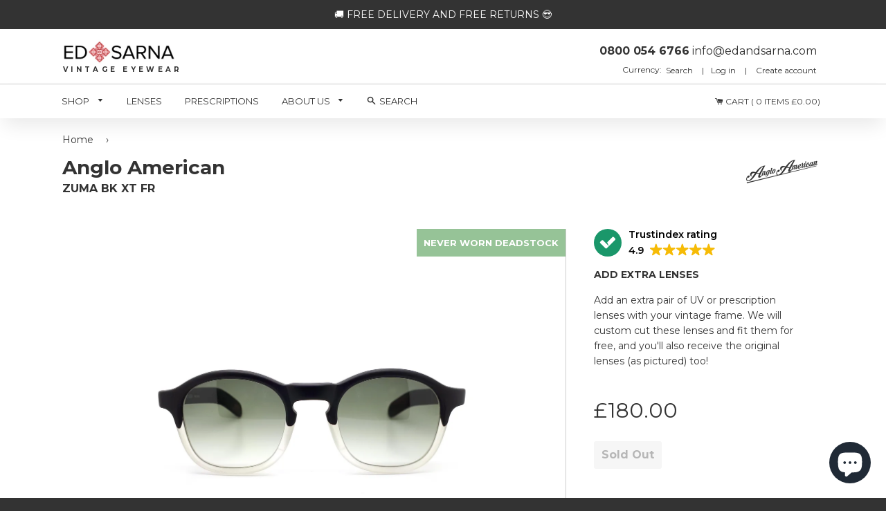

--- FILE ---
content_type: text/html
request_url: https://cdn.trustindex.io/widgets/ed/eded29d52b105738f654af4fc3/content.html
body_size: 725
content:
<div class=" ti-widget ti-no-profile-img " data-layout-id="11" data-layout-category="badge" data-set-id="light-minimal" data-pid="eded29d52b105738f654af4fc3" data-language="en" data-close-locale="Close" data-css-version="2" data-footer-link-domain="trustindex.io" data-size="1" > <div class="ti-widget-container"> <a href="https://www.trustindex.io/reviews/edandsarna.com" role="button" target="_blank" rel="noopener" class="ti-header ti-header-grid source-all" > <div class="ti-fade-container"> <img class="ti-platform-icon" src="https://cdn.trustindex.io/assets/platform/Trustindex/icon.svg" alt="Trustindex" width="20" height="20" loading="lazy" /> <div class="ti-profile-details"> <div class="ti-text"> Trustindex rating </div> <div class="ti-stars"> <span class="ti-rating">4.9</span> <img class="ti-star f" src="https://cdn.trustindex.io/assets/platform/Default/star/f.svg" alt="Trustindex" width="17" height="17" loading="lazy" /><img class="ti-star f" src="https://cdn.trustindex.io/assets/platform/Default/star/f.svg" alt="Trustindex" width="17" height="17" loading="lazy" /><img class="ti-star f" src="https://cdn.trustindex.io/assets/platform/Default/star/f.svg" alt="Trustindex" width="17" height="17" loading="lazy" /><img class="ti-star f" src="https://cdn.trustindex.io/assets/platform/Default/star/f.svg" alt="Trustindex" width="17" height="17" loading="lazy" /><img class="ti-star f" src="https://cdn.trustindex.io/assets/platform/Default/star/f.svg" alt="Trustindex" width="17" height="17" loading="lazy" /> </div> </div> </div> </a> </div> </div> <style class="scss-content">@charset "UTF-8";
.ti-amp-iframe-body{background:#ffffff}.ti-widget[data-layout-id='11'][data-set-id='light-minimal'][data-pid='eded29d52b105738f654af4fc3'] .ti-widget-container,.ti-widget[data-layout-id='11'][data-set-id='light-minimal'][data-pid='eded29d52b105738f654af4fc3'] .ti-widget-container *{font-family:inherit}.ti-widget[data-layout-id='11'][data-set-id='light-minimal'][data-pid='eded29d52b105738f654af4fc3'] .ti-widget-container{text-align:left}.ti-widget[data-layout-id='11'][data-set-id='light-minimal'][data-pid='eded29d52b105738f654af4fc3'] .ti-footer-filter-text{font-size:14px !important}.ti-widget[data-layout-id='11'][data-set-id='light-minimal'][data-pid='eded29d52b105738f654af4fc3'] .ti-review-item>.ti-inner,.ti-widget[data-layout-id='11'][data-set-id='light-minimal'][data-pid='eded29d52b105738f654af4fc3'] .ti-load-more-reviews-container .ti-load-more-reviews-button{border-bottom-width:1px !important;background-color:rgba(255, 255, 255, 0) !important}.ti-widget[data-layout-id='11'][data-set-id='light-minimal'][data-pid='eded29d52b105738f654af4fc3']>.ti-widget-container>.ti-header,.ti-widget[data-layout-id='11'][data-set-id='light-minimal'][data-pid='eded29d52b105738f654af4fc3']>.ti-widget-container>.ti-footer{border-bottom-width:1px !important;background-color:rgba(255, 255, 255, 0) !important}.ti-widget-lightbox .ti-card-body .ti-stars .ti-ten-rating-score,.ti-widget-lightbox .ti-review-item .ti-stars .ti-ten-rating-score{font-size:14px}.ti-widget-lightbox[data-layout-id='11'][data-set-id='light-minimal'][data-pid='eded29d52b105738f654af4fc3'] .ti-ai-summary-item .ti-review-content .ti-summary-list li{padding-left:18.6666666667px}.ti-widget-lightbox[data-layout-id='11'][data-set-id='light-minimal'][data-pid='eded29d52b105738f654af4fc3'] .ti-ai-summary-item .ti-review-content .ti-summary-list li:before{width:9.3333333333px;height:4.6666666667px;top:7px}.ti-widget-lightbox[data-layout-id='11'][data-set-id='light-minimal'][data-pid='eded29d52b105738f654af4fc3'] .ti-ai-summary-item .ti-profile-img img:not(.ti-ai-profile-img){border:2px solid #ffffff;border-color:#ffffff}.ti-widget-lightbox[data-layout-id='11'][data-set-id='light-minimal'][data-pid='eded29d52b105738f654af4fc3'] .ti-ai-summary-item>.ti-inner{background-color:#ffffff !important}.ti-widget[data-layout-id='11'][data-set-id='light-minimal'][data-pid='eded29d52b105738f654af4fc3'] .ti-header{border-color:#efefef;border-radius:0px;padding:0px;background-color:#ffffff}.ti-widget[data-layout-id='11'][data-set-id='light-minimal'][data-pid='eded29d52b105738f654af4fc3'] a.ti-header:hover{background-color:#f2f2f2;border-color:#e2e2e2}.ti-widget[data-layout-id='11'][data-set-id='light-minimal'][data-pid='eded29d52b105738f654af4fc3'] .ti-text{font-size:14px}.ti-widget[data-layout-id='11'][data-set-id='light-minimal'][data-pid='eded29d52b105738f654af4fc3'] .ti-rating{font-size:14px}</style>